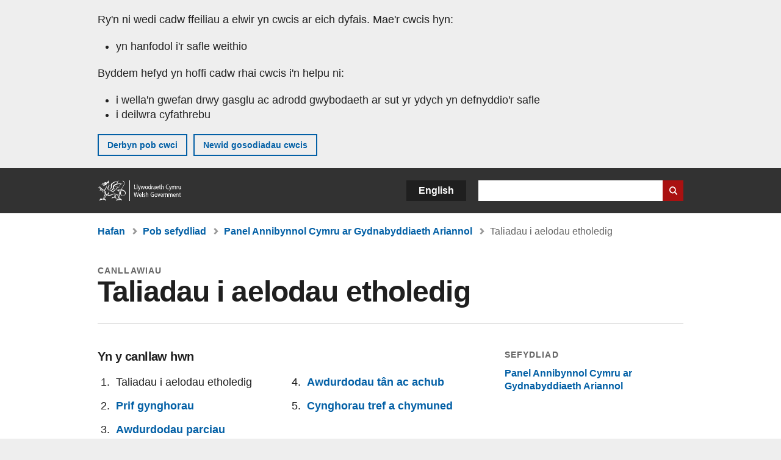

--- FILE ---
content_type: text/html; charset=UTF-8
request_url: https://www.llyw.cymru/taliadau-i-aelodau-etholedig?_ga=2.18993912.1537148725.1569939342-971501959.1534757496
body_size: 6352
content:

<!DOCTYPE html>
<html lang="cy" dir="ltr" prefix="og: https://ogp.me/ns#">
  <head>
          <meta charset="utf-8" />
<script>(function(w,d,s,l,i){w[l]=w[l]||[];w[l].push({'gtm.start':
         new Date().getTime(),event:'gtm.js'});var f=d.getElementsByTagName(s)[0],
         j=d.createElement(s),dl=l!='dataLayer'?'&amp;l='+l:'';j.async=true;j.src=
         'https://www.googletagmanager.com/gtm.js?id='+i+dl;f.parentNode.insertBefore(j,f);
         })(window,document,'script','dataLayer','GTM-MBLNKRW');</script>
<script type="text/javascript" id="govwales_gtm_helper">var org_nids = ["5061"]</script>
<meta name="description" content="Gwybodaeth am y taliadau a ganiateir i brif gynghorau, awdurdodau’r parciau cenedlaethol, awdurdodau tân ac achub, cynghorau cymuned a chynghorau tref" />
<meta property="og:site_name" content="LLYW.CYMRU" />
<meta property="og:type" content="website" />
<meta property="og:url" content="https://www.llyw.cymru/taliadau-i-aelodau-etholedig" />
<meta property="og:image" content="https://www.llyw.cymru//themes/custom/govwales/images/content/og-global-1200.png" />
<meta name="twitter:card" content="summary" />
<meta name="twitter:description" content="Gwybodaeth am y taliadau a ganiateir i brif gynghorau, awdurdodau’r parciau cenedlaethol, awdurdodau tân ac achub, cynghorau cymuned a chynghorau tref" />
<meta name="twitter:title" content="Taliadau i aelodau etholedig | LLYW.CYMRU" />
<meta name="twitter:image" content="https://www.llyw.cymru//themes/custom/govwales/images/content/og-global-120.png" />
<meta name="baggage" content="sentry-trace_id=3f1f89f0038b4a8c88ccd5309e310e97,sentry-sample_rand=0.870787,sentry-public_key=00113d51a9464a1cb95a4ce91eeab326,sentry-org_id=448768,sentry-environment=production" />
<meta name="sentry-trace" content="3f1f89f0038b4a8c88ccd5309e310e97-a14e7cd4e4b64a1b" />
<meta name="traceparent" content="" />
<meta name="Generator" content="Drupal 11 (https://www.drupal.org)" />
<meta name="MobileOptimized" content="width" />
<meta name="HandheldFriendly" content="true" />
<meta name="viewport" content="width=device-width, initial-scale=1.0" />
<meta name="facebook-domain-verification" content="9hge9ybtc0tvcze59onnx5r9bqs30n" />
<link rel="alternate" hreflang="en" href="https://www.gov.wales/payments-elected-members" />
<link rel="alternate" hreflang="cy" href="https://www.llyw.cymru/taliadau-i-aelodau-etholedig" />
<link rel="canonical" href="https://www.llyw.cymru/taliadau-i-aelodau-etholedig" />
<link rel="shortlink" href="https://www.llyw.cymru/node/5171" />

      <link rel="icon" type="image/ico"  href="/favicon.ico" >
      <link rel="shortcut icon" href="/favicon.ico" type="image/x-icon">
      <link rel="apple-touch-icon-precomposed" sizes="180x180" href="/themes/custom/govwales/favicon/apple-touch-icon-180x180-precomposed.png">
      <link rel="apple-touch-icon-precomposed" sizes="152x152" href="/themes/custom/govwales/favicon/apple-touch-icon-152x152-precomposed.png">
      <link rel="apple-touch-icon-precomposed" sizes="144x144" href="/themes/custom/govwales/favicon/apple-touch-icon-144x144-precomposed.png">
      <link rel="apple-touch-icon-precomposed" sizes="120x120" href="/themes/custom/govwales/favicon/apple-touch-icon-120x120-precomposed.png">
      <link rel="apple-touch-icon-precomposed" sizes="114x114" href="/themes/custom/govwales/favicon/apple-touch-icon-114x114-precomposed.png">
      <link rel="apple-touch-icon-precomposed" sizes="76x76" href="/themes/custom/govwales/favicon/apple-touch-icon-76x76-precomposed.png">
      <link rel="apple-touch-icon-precomposed" sizes="72x72" href="/themes/custom/govwales/favicon/apple-touch-icon-72x72-precomposed.png">
      <link rel="apple-touch-icon-precomposed" href="/themes/custom/govwales/favicon/apple-touch-icon-precomposed.png">
      <link rel="icon" sizes="192x192" href="/themes/custom/govwales/favicon/touch-icon-192.png">
      <link rel="icon" sizes="32x32" href="/themes/custom/govwales/favicon/favicon-32.png">
      <link rel="icon" sizes="48x48" href="/themes/custom/govwales/favicon/favicon-48.png">
      <meta name="msapplication-TileColor" content="#b60404">
      <meta name="msapplication-TileImage" content="/themes/custom/govwales/favicon/ms-icon-144x144.png">
      <title>Taliadau i aelodau etholedig | LLYW.CYMRU</title>
      <link rel="stylesheet" media="all" href="/sites/default/files/css/css_sfF7vwSBIsISJZ-puQz4r4r5dknoetoP4bz4i7yNdGw.css?delta=0&amp;language=cy&amp;theme=govwales&amp;include=eJxFyUEOgCAMBMAPoX2SKVgrSaWEBY2_14OJ1xn182ITkJpHtgQE_WhB7rIkL1tW6u4WuU3o91uhcmNtXHfQ2kZlm3-ZR6kjWsYua8CNLgdFhjwGnCqR" />
<link rel="stylesheet" media="all" href="/sites/default/files/css/css_7902cxp9Hvy05SjhuqpGJShYFd9wnGu9DbGndrF_GNc.css?delta=1&amp;language=cy&amp;theme=govwales&amp;include=eJxFyUEOgCAMBMAPoX2SKVgrSaWEBY2_14OJ1xn182ITkJpHtgQE_WhB7rIkL1tW6u4WuU3o91uhcmNtXHfQ2kZlm3-ZR6kjWsYua8CNLgdFhjwGnCqR" />

      
      </head>
    <body class="path-node page-node-type-guide lang-cy">
          <script>document.body.className = ((document.body.className) ? document.body.className + ' js' : 'js');</script>
            <div class="skip-to-main" id="skip-to-main">
      <a href="#wg_main" class="visually-hidden focusable">
        Neidio i'r prif gynnwy
      </a>
    </div>
    <noscript><iframe id="gtm-iframe" title="gtm-iframe" src="https://www.googletagmanager.com/ns.html?id=GTM-MBLNKRW" height="0" width="0" style="display:none!important;visibility:hidden"></iframe></noscript>
      <div class="dialog-off-canvas-main-canvas" data-off-canvas-main-canvas>
    

  <div id="brig-top" >

      
<div role="banner" id="wg_cookie" class="wg_cookie" aria-label="Cwcis ar LLYW.CYMRU">
    <div>
    <div id="block-govwalessharedcookiecontrolblock">
  
    
      
<div id="govwales-shared-cookie-message-container">
  <div id="govwales-shared-cookie-message"  class="container-fluid">
    <p id="cookiesMessageNoJs" class="cookies-banner__description">Mae LLYW.CYMRU yn defnyddio cwcis sy'n hanfodol i'r safle weithio. Defnyddir cwcis nad ydynt yn hanfodol hefyd i deilwra a gwella gwasanaethau. Trwy barhau i ddefnyddio'r safle, rydych yn cytuno ein bod ni'n defnyddio cwcis.</p>
    <a id="cookieOptions" class="cookies-banner__link" href="/help/cwcis">Ynglŷn â chwcis</a>
  </div>
</div>

  </div>

  </div>

</div>
  
  <header id="wg_header" class="wg_header">
        <div class="header" id="header">
    <div class="gw-container">
      <div class="gw-row">
        <div class="gw-col-xs-12">
          <div id="block-govwales-branding">
  
    
      <a href="https://www.llyw.cymru/" title="Llywodraeth Cymru" class="header__logo" id="logo"><span class="visually-hidden">Hafan</span></a><span class="print header__logo_print"><img src="/themes/custom/govwales/images/print/logo.png" alt="Llywodraeth Cymru"></span>
</div>
<div class="language-switcher-language-url" id="block-govwales-languageswitcher" role="navigation" aria-label="Iaith">
      <ul class="links"><li data-drupal-language="en" data-drupal-link-query="{&quot;_ga&quot;:&quot;2.18993912.1537148725.1569939342-971501959.1534757496&quot;}" data-drupal-link-system-path="node/5171" class="en"><a href="https://www.gov.wales/payments-elected-members?_ga=2.18993912.1537148725.1569939342-971501959.1534757496" class="language-link" lang="en" role="button" hreflang="en" data-drupal-link-query="{&quot;_ga&quot;:&quot;2.18993912.1537148725.1569939342-971501959.1534757496&quot;}" data-drupal-link-system-path="node/5171">English</a></li><li data-drupal-language="cy" data-drupal-link-query="{&quot;_ga&quot;:&quot;2.18993912.1537148725.1569939342-971501959.1534757496&quot;}" data-drupal-link-system-path="node/5171" class="cy is-active"><a href="/taliadau-i-aelodau-etholedig?_ga=2.18993912.1537148725.1569939342-971501959.1534757496" class="language-link is-active" lang="cy" role="button" hreflang="cy" data-drupal-link-query="{&quot;_ga&quot;:&quot;2.18993912.1537148725.1569939342-971501959.1534757496&quot;}" data-drupal-link-system-path="node/5171">Cymraeg</a></li></ul>
  </div>

          <div class="views-exposed-form components__form" data-drupal-selector="views-exposed-form-global-keyword-search-search-page" id="block-exposedformglobal-keyword-searchsearch-page" role="search" aria-label="Chwilio LLYW.CYMRU">
            <form action=/chwilio method="get" id="views-exposed-form-global-keyword-search-search-page" accept-charset="UTF-8">
              <div class="js-form-item form-item js-form-type-textfield form-item-globalkeywords js-form-item-globalkeywords">
                <label for="edit-globalkeywords">Chwilio</label>
                <input data-drupal-selector="edit-globalkeywords" type="text" id="edit-globalkeywords" name="globalkeywords" size="30" maxlength="128" class="form-text" />
              </div>
              <div class="form-actions js-form-wrapper form-wrapper">
                <input data-drupal-selector="edit-submit-global-keyword-search" type="submit" id="edit-submit-global-keyword-search" value="Search website" class="button js-form-submit form-submit" />
              </div>
            </form>
          </div>
        </div>
      </div>
    </div>
  </div>

  </header>

      
  
  <main id="wg_main" class="wg_main">
    <div id="main__body" class="main__body">


        <div class="pre-content">
    <div id="block-breadcrumbs">
  
    
      
<nav class="breadcrumb gw-container" aria-label="Dolenni briwsion bara">
  <p class="visually-hidden">Rydych chi yma:</p>
  <ul>
                                                      <li class="first">
                  <a href="/">Hafan</a>
              </li>
                                        <li>
                  <a href="/sefydliadau">Pob sefydliad</a>
              </li>
                                                      <li class="parent">
                  <a href="/panel-annibynnol-cymru-ar-gydnabyddiaeth-ariannol">Panel Annibynnol Cymru ar Gydnabyddiaeth Ariannol</a>
              </li>
                                                      <li class="last">
                  Taliadau i aelodau etholedig
              </li>
      </ul>
</nav>
<div id="content"></div>

  </div>
<div data-drupal-messages-fallback class="hidden"></div>

  </div>

  



  
  

  

  
      <div class="region-content">
      <div id="block-logoblock">
  
    
      
  </div>
<div id="block-govwales-content">
  
    
      
<article>

          
    
    <header class="page-header gw-container">
          <div class="page-header__type">Canllawiau</div>
              <h1 class="page-header__title page-header__title--has-type">Taliadau i aelodau etholedig</h1>
      </header>

  

  <div class="page-content">
    <div class="gw-container quick_guide">
      <div class="gw-row">
        <div class="gw-col-xs-12 gw-col-md-8">
          
          
<div  class="content_nav clearfix">
  <div class='content_nav__heading'>
    <h2>Yn y canllaw hwn</h2>
  </div>
  <nav>
          <div class="gw-container">
        <div class="gw-row">
                                  <ol class="content_nav__col-half gw-col-xs-12 gw-col-md-6 col1" start="1">
                                                <li class="active">Taliadau i aelodau etholedig</li>
                                                                <li><a href="/taliadau-i-aelodau-etholedig/prif-gynghorau" hreflang="cy">Prif gynghorau</a></li>
                                                                <li><a href="/taliadau-i-aelodau-etholedig/awdurdodau-parciau-cenedlaethol" hreflang="cy">Awdurdodau parciau cenedlaethol</a></li>
                                          </ol>
                                                            <ol class="content_nav__col-half gw-col-xs-12 gw-col-md-6 col2" start="4">
                                                <li><a href="/taliadau-i-aelodau-etholedig/awdurdodau-tan-ac-achub" hreflang="cy">Awdurdodau tân ac achub</a></li>
                                                                <li><a href="/taliadau-i-aelodau-etholedig/cynghorau-tref-a-chymuned" hreflang="cy">Cynghorau tref a chymuned</a></li>
                                          </ol>
                  </div>
      </div>
      </nav>
</div>

                      <div class="quick_guide__body" id="quick_guide--body">
                                <h2 class="quick_guide__title">1. Trosolwg</h2>
                              
      <div>
              <div>  <div class="paragraph paragraph--type--content paragraph--view-mode--default">
          
            <div><p>&nbsp;</p>

<p>Mae Panel Annibynnol Cymru ar Gydnabyddiaeth Ariannol yn gyfrifol am bennu’r lwfansau sy’n daladwy i aelodau etholedig prif gynghorau, awdurdodau parciau cenedlaethol, awdurdodau tân ac achub, a chynghorau tref a chymuned yng Nghymru.</p>

<p>Rhaid i'r Panel gynhyrchu Adroddiad Blynyddol, gan nodi'r math a lefel y taliadau y mae awdurdodau neu y mae'n rhaid rhoi ar gael i'w haelodau ac aelodau cyfetholedig.</p></div>
      
      </div>
</div>
          </div>
  
                              
<footer class="page-footer pagination previous-and-next-nav">
  <nav class="previous-and-next-nav__wrap">
    <ul class="previous-and-next-nav__group">
                                                                                                                                                                                                                                                                                                                    <li class="next-page">
                    <a href="/taliadau-i-aelodau-etholedig/prif-gynghorau" hreflang="cy"><span class="page__action">Nesaf</span></a>
          <div class="page__label">Prif gynghorau</div>
        </li>
          </ul>
    <div class="clearfix"></div>
  </nav>
</footer>

                          </div>
                  </div>
                  <div class="gw-col-xs-12 gw-col-md-4">
            <nav id="aside-list" class="aside-list">
                              <div id="aside-list--organisations" class="aside-list__group">
                  <h3 class="aside-list__title">Sefydliad</h3>
                                      <span class="topics"><span  class="from-area"><a href="/panel-annibynnol-cymru-ar-gydnabyddiaeth-ariannol" hreflang="cy">Panel Annibynnol Cymru ar Gydnabyddiaeth Ariannol</a></span><span class="comma"></span></span>
                                    </div>
                                                                                  </nav>
          </div>
              </div>
    </div>
  </div>
      <div class="gw-container">
      <div class="gw-row">
        <div class="gw-col-xs-12 gw-col-md-8">
          <div class="footer-meta">
            <div class="footer-meta__detailed has_header-meta">
              <div class="gw-row">
                <div class="gw-col-xs-12 gw-col-md-6">
                  <h2 class="footer__pb">Sefydliad</h2>
                                      <span class="topics"><span  class="from-area"><a href="/panel-annibynnol-cymru-ar-gydnabyddiaeth-ariannol" hreflang="cy">Panel Annibynnol Cymru ar Gydnabyddiaeth Ariannol</a></span><span class="comma"></span></span>
                                  </div>
              </div>
            </div>
          </div>
        </div>
      </div>
    </div>
  </article>

  </div>

  </div>


  
  

  

  


    </div>
  </main>

        <div class="pre_sharebar" id="presharebar">
    <div class="pre_sharebar__components gw-container">
      
    </div>
  </div>

  
      <div role="banner" id="wg_pagefeedback" class="wg_pagefeedback" aria-label="Adrodd am unrhyw beth sy'n bod gyda'r dudalen hon">
        <div>
    <div id="block-pagefeedbackblock">
  
    
      <div  class="gw-container">
  <a href="mailto:digidol@llyw.cymru?url=https%3A//www.llyw.cymru/taliadau-i-aelodau-etholedig%3F_ga%3D2.18993912.1537148725.1569939342-971501959.1534757496&amp;subject=Adrodd%20am%20/taliadau-i-aelodau-etholedig%3F_ga%3D2.18993912.1537148725.1569939342-971501959.1534757496&amp;body=URL%20y%20dudalen%3A%20https%3A//www.llyw.cymru/taliadau-i-aelodau-etholedig%3F_ga%3D2.18993912.1537148725.1569939342-971501959.1534757496%0ATeitl%20y%20dudalen%3A%20Taliadau%20i%20aelodau%20etholedig%0AEich%20adroddiad%3A%0A" id="page-feedback-link">Adrodd am unrhyw beth sy'n bod gyda'r dudalen hon</a>
</div>

  </div>

  </div>

    </div>
  
      
<div class="sharebar" id="sharebar" role="complementary" aria-label="Rhannu'r dudalen hon">
  <div class="sharebar__components gw-container">
        <div class="main__sharebar">
      <div  class="block-share">
      <h2>Rhannu'r dudalen hon</h2>
    <ul class="block-share-list active" id="sharePageLinks">
          <li><a href="https://x.com/intent/tweet?url=https%3A//www.llyw.cymru/taliadau-i-aelodau-etholedig" class="twitter"><span class="vo_hidden">Rhannwch y dudalen hon ar </span>X</a></li>
          <li><a href="https://www.facebook.com/sharer/sharer.php?u=https%3A//www.llyw.cymru/taliadau-i-aelodau-etholedig" class="facebook"><span class="vo_hidden">Rhannwch y dudalen hon ar </span>Facebook</a></li>
          <li><a href="mailto:?body=https%3A//www.llyw.cymru/taliadau-i-aelodau-etholedig&amp;subject=Rhannwyd%20o%20llyw.cymru" class="email"><span class="vo_hidden">Rhannwch y dudalen hon ar </span>E-bost</a></li>
      </ul>
  </div>

    <div id="sharebar__backtotop" class="btn--outlined btn--arrow-up">
    <a role="button" href="#brig-top">Nôl i dop y dudalen</a>
  </div>
</div>

    </div>
</div>

  
      
  <footer class="footer" id="footer">
    <div class="footer__components gw-container">
            <nav  id="block-footer" aria-label="Cysylltiadau Troedynnau">
  
  

        
              <ul class="menu clearfix">
              <li class="menu__item">
        <a href="/cysylltu-ni" aria-label="Cysylltu â ni Llywodraeth Cymru a&#039;n prif wasanaethau" data-drupal-link-system-path="node/19808">Cysylltu â ni</a>
              </li>
          <li class="menu__item">
        <a href="/datganiad-hygyrchedd-llywcymru" aria-label="Datganiad hygyrchedd LLYW.CYMRU" data-drupal-link-system-path="node/17">Hygyrchedd</a>
              </li>
          <li class="menu__item">
        <a href="/datganiad-hawlfraint" aria-label="Datganiad hawlfraint LLYW.CYMRU" data-drupal-link-system-path="node/15">Datganiad hawlfraint</a>
              </li>
          <li class="menu__item">
        <a href="/help/cwcis" aria-label="Cwcis ar LLYW.CYMRU" data-drupal-link-system-path="help/cookies">Cwcis</a>
              </li>
          <li class="menu__item">
        <a href="/help/polisi-preifatrwydd-wefan" aria-label="Hysbysiad preifatrwydd gwefan" data-drupal-link-system-path="node/16">Preifatrwydd</a>
              </li>
          <li class="menu__item">
        <a href="/telerau-ac-amodau" aria-label="Telerau ac amodau LLYW.CYMRU" data-drupal-link-system-path="node/19">Telerau ac amodau</a>
              </li>
          <li class="menu__item">
        <a href="/datganiad-caethwasiaeth-fodern-llywodraeth-cymru" aria-label="Datganiad Caethwasiaeth Fodern Llywodraeth Cymru" data-drupal-link-system-path="node/56662">Datganiad caethwasiaeth fodern</a>
              </li>
          <li class="menu__item">
        <a href="/ieithoedd-amgen" aria-label="Ieithoedd amgen ar LLYW.CYMRU" data-drupal-link-system-path="node/34131">Ieithoedd amgen</a>
              </li>
        </ul>
  


  </nav>

        </div>
    <div class="footer_logo gw-container" id="footer_logo">
      <a href="https://www.llyw.cymru/" class="footer__logo" id="footerlogo"><span class="visually-hidden">Hafan</span></a>
    </div>
  </footer>



  
  </div>

  </div>

    
          <script type="application/json" data-drupal-selector="drupal-settings-json">{"path":{"baseUrl":"\/","pathPrefix":"","currentPath":"node\/5171","currentPathIsAdmin":false,"isFront":false,"currentLanguage":"cy","currentQuery":{"_ga":"2.18993912.1537148725.1569939342-971501959.1534757496"}},"pluralDelimiter":"\u0003","suppressDeprecationErrors":true,"cookieControl":{"apiKey":"f8563f4f829c21ec822867d963b5ca91d31d6df7","necessaryCookies":["CookieControl","cookie_message"],"settingsCookies":["WG-path*","Drupal.*","pa*","History.store","remember_checked_on","boxNum*","WG-global*"],"usageCookies":["JSESSIONID","_ga*","_gid*","_gat*","__cfduid*","IDSYNC","fm-websync-*"],"communicationsCookies":["auth_token","csrf_same_site*","dnt","eu_cn","guest_id","kdt","lang","muc","remember_checked_on","rweb_optin","tfw_exp","twid","vwo*","fb*","gcl*","cb*","d_id","ei_client_id","europe","ga_*","tbp-*","trd_*","tuuid*","ufc*","OptanonConsentnt","__utmzzses","_mkto_trk","vis_opt*","KRTBCOOKIE_10","PUBMDCID","PugT","__adroll*","_ar*","__consent","adrl","c","cookieJartestCookie","i","obuid","t_gid","tluid","APID*","B","CM*","syndication_guest_id","personalization_id","APISID","CONSENT","HSID","NID","c_user","datr","fr","sb","spin","xs","anj","uuid*","AID","ANID","SID","_twitter*","ads_prefs","GPS","PREF","IDE","VISITOR_INFO1_LIVE","YSC"],"cookiesLink":"https:\/\/www.llyw.cymru\/help\/cwcis","siteName":"LLYW.CYMRU","settingsAcceptanceMessage":"Gall gwasanaethau llywodraeth osod cwcis ychwanegol, ac os felly, bydd ganddynt bolisi a baner cwcis ar wah\u00e2n.","bannerAcceptanceMessage":"Gall gwasanaethau llywodraeth osod cwcis ychwanegol, ac os felly, bydd ganddynt bolisi a baner cwcis ar wah\u00e2n. Gallwch \u003Ca href=\u0022https:\/\/www.llyw.cymru\/help\/cwcis\u0022\u003Enewid eich gosodiadau cwci\u003C\/a\u003E ar unrhyw bryd.","privacyPolicy":"\/manylion-am-gwcis-ar-llywcymru"},"raven":{"options":{"dsn":"https:\/\/00113d51a9464a1cb95a4ce91eeab326@o448768.ingest.sentry.io\/5430655","environment":"production","integrations":[],"autoSessionTracking":null,"sendClientReports":null,"ignoreErrors":["fbq is not defined","Can\u0027t find variable: fbq","Non-Error promise rejection captured","Cannot read properties of undefined (reading \u0027callbacks\u0027)","TypeError deliverError(\u003Canonymous\u003E)","Can\u0027t find variable: _AutofillCallbackHandler"]},"showReportDialog":null,"browserTracingOptions":{"enableInp":null}},"user":{"uid":0,"permissionsHash":"51b51d4428754d088fe07fc07e440afcf4e318f3ae2258929f2290ec7209f3b4"}}</script>
<script src="/core/assets/vendor/jquery/jquery.min.js?v=4.0.0-rc.1"></script>
<script src="/sites/default/files/js/js_qogJiNNnKQ_iVZ_uJnsLZXutSyRffchxqqNqCKUyvrw.js?scope=footer&amp;delta=1&amp;language=cy&amp;theme=govwales&amp;include=eJxLzy8rT8xJLdZPz8lPSszJKtZJh4rEF2ckFqWmxCfn52dnpgKpvJKi_Bx9VC6S6swSsGhaZrp-UWJZap4OmISwAUe2KO0"></script>

        <div id="detect__breakpoint">
      <div class="breakpoint device-xs"></div>
      <div class="breakpoint device-sm"></div>
      <div class="breakpoint device-md"></div>
      <div class="breakpoint device-lg"></div>
    </div>
  </body>
</html>
